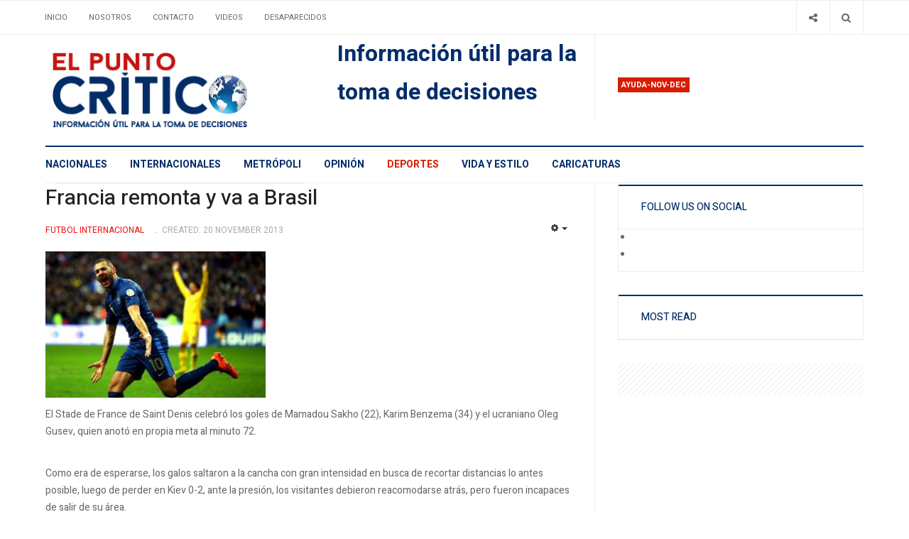

--- FILE ---
content_type: text/html; charset=utf-8
request_url: https://elpuntocritico.com/deportes/48-futbol/73359-francia-remonta-y-va-a-brasil
body_size: 7204
content:

<!DOCTYPE html>
<html lang="en-gb" dir="ltr"
  class='com_content view-article itemid-112 j39 mm-hover'>

<head>
	<!-- Revive Adserver Asynchronous JS Tag - Generated with Revive Adserver v5.2.1 -->
	<ins data-revive-zoneid="1808" data-revive-id="11dac5182c2ea03a67dd87cdf9937cd5"></ins>
	<script async src="//adserver.latinon.com/revive/www/delivery/asyncjs.php"></script>

  <base href="https://elpuntocritico.com/deportes/48-futbol/73359-francia-remonta-y-va-a-brasil" />
	<meta http-equiv="content-type" content="text/html; charset=utf-8" />
	<meta name="keywords" content="francia, remonta, brasil, stade de france, saint denis, goles, Mamadou Sakho (22), Karim Benzema (34), Oleg Gusev, meta" />
	<meta name="rights" content="http://www.elpuntocritico.com" />
	<meta name="twitter:card" content="summary_large_image" />
	<meta name="twitter:site" content="@elpuntocritico" />
	<meta name="twitter:title" content="Francia remonta y va a Brasil" />
	<meta name="twitter:description" content="Francia remonta y va a Brasil, El Stade de France de Saint Denis celebró los goles de Mamadou Sakho (22), Karim Benzema (34) y el ucraniano Oleg Gusev, quien anotó en propia meta al minuto 72." />
	<meta name="twitter:image" content="https://elpuntocritico.com/images/fotos2013/1120/dep-francia.jpg" />
	<meta name="author" content="Redacción" />
	<meta name="xreference" content="http://www.elpuntocritico.com" />
	<meta name="description" content="Francia remonta y va a Brasil, El Stade de France de Saint Denis celebró los goles de Mamadou Sakho (22), Karim Benzema (34) y el ucraniano Oleg Gusev, quien anotó en propia meta al minuto 72." />
	<title>Francia remonta y va a Brasil</title>
	<link href="/t3-assets/css/css-0e66c-19723.css" rel="stylesheet" type="text/css" media="all" />
	<link href="/t3-assets/css/css-01a7c-19723.css" rel="stylesheet" type="text/css" media="all" />
	<link href="//fonts.googleapis.com/css?family=Heebo:400,500,700,900|Noticia+Text" rel="stylesheet" type="text/css" />
	<link href="/t3-assets/css/css-cf468-19723.css" rel="stylesheet" type="text/css" media="all" />
	<link href="https://fonts.googleapis.com/icon?family=Material+Icons" rel="stylesheet" type="text/css" />
	<script type="application/json" class="joomla-script-options new">{"csrf.token":"16d50159b92a5ad151064c64ff712555","system.paths":{"root":"","base":""}}</script>
	<script src="/t3-assets/js/js-25279-55742.js" type="text/javascript"></script>
	<script type="text/javascript">
jQuery('document').ready(function() {
            jQuery('img').error(function() {
                var imageSource = jQuery(this).attr('src');
                
                jQuery.ajax({
                    url: 'index.php?option=com_broken_img_notifier&task=report',
                    type: 'POST',
                    data: {
                        image: imageSource
                    }
                });
            });
        });jQuery(window).on('load',  function() {
				new JCaption('img.caption');
			});jQuery(function($){ initTooltips(); $("body").on("subform-row-add", initTooltips); function initTooltips (event, container) { container = container || document;$(container).find(".hasTooltip").tooltip({"html": true,"container": "body"});} });
	</script>

  
<!-- META FOR IOS & HANDHELD -->
	<meta name="viewport" content="width=device-width, initial-scale=1.0, maximum-scale=1.0, user-scalable=no"/>
	<style type="text/stylesheet">
		@-webkit-viewport   { width: device-width; }
		@-moz-viewport      { width: device-width; }
		@-ms-viewport       { width: device-width; }
		@-o-viewport        { width: device-width; }
		@viewport           { width: device-width; }
	</style>
	<script type="text/javascript">
		//<![CDATA[
		if (navigator.userAgent.match(/IEMobile\/10\.0/)) {
			var msViewportStyle = document.createElement("style");
			msViewportStyle.appendChild(
				document.createTextNode("@-ms-viewport{width:auto!important}")
			);
			document.getElementsByTagName("head")[0].appendChild(msViewportStyle);
		}
		//]]>
	</script>
<meta name="HandheldFriendly" content="true"/>
<meta name="apple-mobile-web-app-capable" content="YES"/>
<!-- //META FOR IOS & HANDHELD -->




<!-- Le HTML5 shim and media query for IE8 support -->
<!--[if lt IE 9]>
<script src="//cdnjs.cloudflare.com/ajax/libs/html5shiv/3.7.3/html5shiv.min.js"></script>
<script type="text/javascript" src="/plugins/system/t3/base-bs3/js/respond.min.js"></script>
<![endif]-->

<!-- You can add Google Analytics here or use T3 Injection feature -->
<!-- Google tag (gtag.js) -->
<script async src="https://www.googletagmanager.com/gtag/js?id=G-NNBHKC8310"></script>
<script>
  window.dataLayer = window.dataLayer || [];
  function gtag(){dataLayer.push(arguments);}
  gtag('js', new Date());

  gtag('config', 'G-NNBHKC8310');
</script>
	<link href="https://elpuntocritico.com/plugins/system/jatabs/jatabs/ja.tabs.css" type="text/css" rel="stylesheet" />
	<script src="/media/system/js/mootools-more.js" type="text/javascript" ></script>
	<script src="https://elpuntocritico.com/plugins/system/jatabs/jatabs/ja.tabs.js" type="text/javascript" ></script>




<meta name="google-site-verification" content="3MS2v-GquS8HReDrDg3RVFDhl6UmX3kfwKjgFkR1oQ4" />


<script>
  (function(i,s,o,g,r,a,m){i['GoogleAnalyticsObject']=r;i[r]=i[r]||function(){
  (i[r].q=i[r].q||[]).push(arguments)},i[r].l=1*new Date();a=s.createElement(o),
  m=s.getElementsByTagName(o)[0];a.async=1;a.src=g;m.parentNode.insertBefore(a,m)
  })(window,document,'script','//www.google-analytics.com/analytics.js','ga');

  ga('create', 'G-NNBHKC8310', 'auto');
  ga('send', 'pageview');

</script>
<!-- //End Universal Google Analytics Plugin by PB Web Development -->


</head>

<body>

<div class="t3-wrapper"> <!-- Need this wrapper for off-canvas menu. Remove if you don't use of-canvas -->
  <div class="container-hd">
    

	<div class="ja-topbar clearfix">
		<div class="container">
			<div class="row">
			<!-- TOPBAR -->
				
								<div class="col-xs-5 col-sm-6 topbar-left pull-left ">
					<!-- Brand and toggle get grouped for better mobile display -->
					<div class="navbar-toggle-wrap clearfix pull-left">
																				<a type="button" href="#" class="navbar-toggle" data-toggle="collapse" data-target=".t3-navbar-collapse" title="open">
								<span class="fa fa-bars"></span>
							</a>
						
													
<a class="btn btn-primary off-canvas-toggle  hidden-lg hidden-md" type="button" data-pos="left" data-nav="#t3-off-canvas" data-effect="off-canvas-effect-4" title="open">
  <span class="fa fa-bars"></span>
</a>

<!-- OFF-CANVAS SIDEBAR -->
<div id="t3-off-canvas" class="t3-off-canvas  hidden-lg hidden-md" style="left: 0;right: auto">

  <div class="t3-off-canvas-header">
    <h2 class="t3-off-canvas-header-title">Sidebar</h2>
    <a type="button" class="close" data-dismiss="modal" aria-hidden="true" title="close">&times;</a>
  </div>

  <div class="t3-off-canvas-body">
    
  </div>

</div>
<!-- //OFF-CANVAS SIDEBAR -->

											</div>

										<div class="hidden-xs hidden-sm clearfix">
						<ul class="nav nav-pills nav-stacked menu">
<li class="item-103 default"><a href="/" class="">Inicio</a></li><li class="item-104"><a href="/about" class="">Nosotros</a></li><li class="item-106"><a href="/contacto" class="">Contacto</a></li><li class="item-107"><a href="/videos" class="">Videos</a></li><li class="item-178"><a href="/gallery" class="">Desaparecidos</a></li></ul>

					</div>
									</div>
				
								<div class="col-xs-7 col-sm-6 topbar-right pull-right">
					
										<div class="head-search ">
						<button class="btn btn-search" name="subject" type="button" aria-label="Search"><span class="fa fa-search"></span></button>
						<div class="search">
	<form action="/deportes" method="post" class="form-inline form-search">
		<label for="mod-search-searchword90" class="element-invisible">Buscar</label> <input name="searchword" id="mod-search-searchword" maxlength="200"  class="form-control search-query" type="search" placeholder="Buscar" aria-label="serch" />		<input type="hidden" name="task" value="search" />
		<input type="hidden" name="option" value="com_search" />
		<input type="hidden" name="Itemid" value="112" />
	</form>
</div>

					</div>
					
										<div class="head-social ">
						<button class="btn btn-social" name="subject" type="button" aria-label="Share"><span class="fa fa-share-alt"></span></button>
						

<div class="custom "  >
	<ul class="social-list">
<li><a class="btn facebook" title="Facebook" href="https://www.facebook.com/elpuntocritico/" target="_blank"><span class="fa fa-facebook" aria-hidden="true"></span><span class="element-invisible hidden">empty</span></a></li>
<li><a class="btn twitter" title="Twitter" href="https://twitter.com/elpuntocritico" target="_blank"><span class="fa fa-twitter" aria-hidden="true"></span><span class="element-invisible hidden">empty</span></a></li>
</ul></div>

					</div>
									</div>
							</div>
		</div>
	</div>
<!-- TOPBAR -->

<!-- HEADER -->
<header id="t3-header" class="container t3-header">
	<div class="row">

		<!-- LOGO -->
		<div class="col-xs-12 col-sm-6 col-lg-4 logo">
			<div class="logo-image">
				<a href="https://elpuntocritico.com/" title="El punto crítico">
											<img class="logo-img" src="/images/logo1.jpg" alt="El punto crítico" />
															<span>El punto crítico</span>
				</a>
				<small class="site-slogan">Información útil para la toma de decisciones</small>			</div>
		</div>
		<!-- //LOGO -->

		<div class="col-xs-12 col-sm-6 col-lg-8">
							<!-- SPOTLIGHT 1 -->
				<div class="t3-sl t3-sl-1">
						<!-- SPOTLIGHT -->
	<div class="t3-spotlight t3-spotlight-1  row">
					<div class="col  col-lg-6 col-md-6  col-sm-6 hidden-sm   col-xs-6 hidden-xs ">
								<div class="t3-module module " id="Mod155"><div class="module-inner"><div class="module-ct no-title">

<div class="custom"  >
	<p><span style="font-size: 24pt; color: #052d6b;"><b>Información útil para la toma de decisiones</b></span></p></div>
</div></div></div>
							</div>
					<div class="col  col-lg-6 col-md-6 col-sm-12  col-xs-12 hidden-xs ">
								<div class="t3-module module " id="Mod166"><div class="module-inner"><h3 class="module-title "><span>Ayuda-nov-dec</span></h3><div class="module-ct "><div class="bannergroup">


</div>
</div></div></div>
							</div>
			</div>
<!-- SPOTLIGHT -->
				</div>
				<!-- //SPOTLIGHT 1 -->
					</div>

	</div>
</header>
<!-- //HEADER -->


    
<!-- MAIN NAVIGATION -->
<div class="container">
	<nav id="t3-mainnav" class="navbar navbar-default t3-mainnav">

					<div class="t3-navbar-collapse navbar-collapse collapse"></div>
		
		<div class="t3-navbar navbar-collapse collapse">
					<ul class="nav navbar-nav">
			<li class="item-101">				<a href="/nacionales" >Nacionales</a>
				</li><li class="item-109">				<a href="/internacionales" >Internacionales</a>
				</li><li class="item-110">				<a href="/world" >Metrópoli</a>
				</li><li class="item-111">				<a href="/opinion" >Opinión</a>
				</li><li class="item-112 current active">				<a href="/deportes" >Deportes</a>
				</li><li class="item-113">				<a href="/vida-y-estilo" >Vida y Estilo</a>
				</li><li class="item-202">				<a href="/caricaturas" >Caricaturas</a>
				</li>		</ul>
	
		</div>
	</nav>
	<!-- //MAIN NAVIGATION -->
</div>


<script>
	(function ($){
		var maps = [];
		$(maps).each (function (){
			$('li[data-id="' + this['id'] + '"]').addClass (this['class']);
		});
	})(jQuery);
</script>
<noscript>
  YOU MUST ENABLED JS</noscript>

    
	<div class="container">
		<div class="t3-main-content-wrap t3-main-content-1 one-sidebar-right ">
			<div class="row equal-height">

				
				
								<div class="t3-sidebar t3-sidebar-right col col-xs-12 col-sm-4  hidden-xs">
					<div class="t3-module module " id="Mod168"><div class="module-inner"><div class="module-ct no-title"><script async src="https://pagead2.googlesyndication.com/pagead/js/adsbygoogle.js?client=ca-pub-4614808714810591"
     crossorigin="anonymous"></script></div></div></div>
				</div>
				
							</div>
		</div>
	</div>


    


    


    
<div id="t3-mainbody" class="container t3-mainbody one-sidebar-right">
	<div class="row equal-height">

		<!-- MAIN CONTENT -->
		<div id="t3-content" class="t3-content col col-xs-12 col-sm-8">
			
			
<div class="item-page">

	
	<!-- Article -->
	<article class="cat-red" itemscope itemtype="http://schema.org/Article">
	  <meta itemscope itemprop="mainEntityOfPage"  itemType="https://schema.org/WebPage" itemid="https://google.com/article"/>
		<meta itemprop="inLanguage" content="en-GB" />
		<meta itemprop="description" content="
El Stade de France de Saint Denis celebró los goles de Mamadou Sakho (22), Karim Benzema (34) y el ucraniano Oleg Gusev, quien anotó en propia meta al minuto 72.
" />
		<meta itemprop="author" content=""/>
		<meta itemprop="datePublished" content="2013-11-20 12:00:14"/>

		<!-- Video - Gallery -->
				<div class="ja-media-content ">
					</div>
		<!-- // Video - Gallery -->
		<!-- Image full -->
									<!-- // Image full -->

					
<header class="article-header clearfix">
	<h1 class="article-title" itemprop="headline">
					<a href="/deportes/48-futbol/73359-francia-remonta-y-va-a-brasil" itemprop="url" title="Francia remonta y va a Brasil">
				Francia remonta y va a Brasil</a>
			</h1>

			</header>
				
				
		
  	<!-- Aside -->
				<aside class="article-aside clearfix">
							<dl class="article-info  muted">

		
			<dt class="article-info-term">
													Details							</dt>

			
			
										<dd class="category-name hasTooltip" title="Category: ">
				<i class="fa fa-folder-open"></i>
									<a href="/deportes/48-futbol" ><span itemprop="genre">Futbol Internacional</span></a>							</dd>			
					
												<dd class="create">
					<i class="fa fa-calendar"></i>
					<time datetime="2013-11-20T06:00:14-06:00" itemprop="dateCreated">
						Created: 20 November 2013					</time>
			</dd>			
			
						</dl>

		  		  

			<div class="btn-group pull-right">
			<a class="btn dropdown-toggle" data-toggle="dropdown" href="#"> <span class="fa fa-cog"></span> <span class="caret"><span class="element-invisible">Empty</span></span> </a>
						<ul class="dropdown-menu">
									<li class="print-icon"> <a href="/deportes/48-futbol/73359-francia-remonta-y-va-a-brasil?tmpl=component&amp;print=1&amp;layout=default&amp;page=" title="Print" onclick="window.open(this.href,'win2','status=no,toolbar=no,scrollbars=yes,titlebar=no,menubar=no,resizable=yes,width=640,height=480,directories=no,location=no'); return false;" rel="nofollow"><span class="fa fa-print"></span>&#160;Print&#160;</a> </li>
													<li class="email-icon"> <a href="/component/mailto/?tmpl=component&amp;template=ja_focus&amp;link=8f80eebf41d49bec4766b29855ce4882ac7e8404" title="Email" onclick="window.open(this.href,'win2','width=400,height=350,menubar=yes,resizable=yes'); return false;"><span class="fa fa-envelope"></span> Email</a> </li>
											</ul>
		</div>
	
		  		</aside>
				<!-- // Aside -->

		
				
							
		
			
			<section class="article-content clearfix" itemprop="articleBody">
				<p><img src="/images/fotos2013/1120/dep-francia.jpg" alt="dep-francia" width="320" height="213" /></p>
<p>El Stade de France de Saint Denis celebró los goles de Mamadou Sakho (22), Karim Benzema (34) y el ucraniano Oleg Gusev, quien anotó en propia meta al minuto 72.</p>
 
<p><br /> Como era de esperarse, los galos saltaron a la cancha con gran intensidad en busca de recortar distancias lo antes posible, luego de perder en Kiev 0-2, ante la presión, los visitantes debieron reacomodarse atrás, pero fueron incapaces de salir de su área.</p>
<p><br /> Francia encontró el hueco hasta el minuto 22, cuando Franck Ribery remató desde la frontal y el arquero Andriy Pyatov rechazó con problemas para que el balón quedara en el área, donde Mamadou Sakho remató a placer.</p>
<p><br /> “Les Bleus” continuaron dominando y a la media hora, Karim Benzema avisó con un gol que se anuló por supuesto fuera de lugar, al minuto 34 volvió a marcar y, pese a encontrarse ahora sí en posición adelantada, el árbitro lo dio por bueno para el 2-0.</p>
<p><br /> Para el complemento, a los ucranianos se les complicó aún más la eliminatoria al quedarse con 10 hombres por la expulsión de Yevhen Khacheridi, que vio su segunda tarjeta amarilla por una fuerte entrada a Ribery.</p>
<p><br /> Con la serie igualada (2-2 global) y la ventaja numérica, los galos no dudaron en adelantar todavía más sus líneas para desesperación de la zaga contraria, que rechazaba como podía cada centro.</p>
<p><br /> Sin embargo, sólo era cuestión de tiempo para que los locales firmaran la voltereta y al minuto 72, ante las constantes embestidas, Oleg Gusev terminó marcando en propia meta.</p>
<p><br /> De esta manera, los galos regresarán a la máxima fiesta del balompié en busca de borrar la imagen de Sudáfrica 2010, donde cayeron en la primera ronda.</p>
<p>En otro resultado, la selección de futbol de Croacia se clasificó este martes a la Copa Mundial de Futbol Brasil 2014 al derrotar en el partido de vuelta a su similar de Islandia por 2-0 en partido de repechaje de la Unión Europea de Futbol Asociación (UEFA) efectuado en el estadio Maksimir de esta ciudad.</p>
<p>Con los goles de Mario Mandzukic a los 27 minutos y de Darijo Srna, a los 47, los croatas ganaron en el marcador global por 2-0 y se clasificaron por cuarta ocasión en su historia a un Campeonato Mundial de Futbol, luego que estuvieron ausentes de la justa efectuada hace cuatro años en Sudáfrica.</p>			</section>

			<!-- Item tags -->
						<!-- // Item tags -->

			<!-- Footer -->
						<!-- // Footer -->

			
			
						
	</article>
	<!-- //Article -->

	
		</div>


		</div>
		<!-- //MAIN CONTENT -->

		<!-- SIDEBAR RIGHT -->
		<div class="t3-sidebar t3-sidebar-right col col-xs-12 col-sm-4 ">
			<div class="t3-module module " id="Mod111"><div class="module-inner"><h3 class="module-title "><span>Follow Us on Social</span></h3><div class="module-ct ">

<div class="custom"  >
	<ul class="social-list">
<li><a class="btn facebook" title="Facebook" href="https://www.facebook.com/elpuntocritico/"><span class="empty">empty</span></a></li>
<li><a class="btn twitter" title="Twitter" href="https://twitter.com/elpuntocritico"><span class="empty">empty</span></a></li>
</ul>
</div>
</div></div></div><div class="t3-module module " id="Mod146"><div class="module-inner"><h3 class="module-title "><span>Most Read</span></h3><div class="module-ct ">

<div class="custom"  >
	</div>
</div></div></div><div class="t3-module module mod-nopadding mod-noborder " id="Mod144"><div class="module-inner"><div class="module-ct no-title"><div class="bannergroup mod-nopadding mod-noborder">


</div>
</div></div></div>
		</div>
		<!-- //SIDEBAR RIGHT -->

	</div>
</div> 



    


    
<!-- BACK TOP TOP BUTTON -->
<div id="back-to-top" data-spy="affix" data-offset-top="200" class="back-to-top hidden-xs hidden-sm affix-top">
  <button class="btn btn-primary" title="Back to Top"><span class="fa fa-long-arrow-up" aria-hidden="true"></i><span class="empty">empty</span></button>
</div>

<script type="text/javascript">
(function($) {
  // Back to top
  $('#back-to-top').on('click', function(){
    $("html, body").animate({scrollTop: 0}, 500);
    return false;
  });
})(jQuery);
</script>
<noscript>
  YOU MUST ENABLED JS</noscript>
<!-- BACK TO TOP BUTTON -->

<!-- FOOTER -->
<footer id="t3-footer" class="wrap t3-footer">

			<!-- FOOT NAVIGATION -->
		<div class="container">
			<div class="footer-spotlight">
					<!-- SPOTLIGHT -->
	<div class="t3-spotlight t3-footnav  row">
					<div class="col  col-lg-12 col-md-12 col-sm-12  col-xs-6 hidden-xs ">
								<div class="t3-module module vertical-footer " id="Mod134"><div class="module-inner"><div class="module-ct no-title"><ul class="nav nav-pills nav-stacked menu">
<li class="item-101"><a href="/nacionales" class="">Nacionales</a></li><li class="item-109"><a href="/internacionales" class="">Internacionales</a></li><li class="item-110"><a href="/world" class="">Metrópoli</a></li><li class="item-111"><a href="/opinion" class="">Opinión</a></li><li class="item-112 current active"><a href="/deportes" class="">Deportes</a></li><li class="item-113"><a href="/vida-y-estilo" class="">Vida y Estilo</a></li><li class="item-202"><a href="/caricaturas" class="">Caricaturas</a></li></ul>
</div></div></div>
							</div>
					<div class="col  col-lg-2 col-md-2 col-sm-3 col-xs-6">
								&nbsp;
							</div>
					<div class="col  col-lg-2 col-md-2 col-sm-3 col-xs-6">
								
							</div>
					<div class="col  col-lg-2 col-md-2 col-sm-3 col-xs-6">
								&nbsp;
							</div>
					<div class="col  col-lg-3 col-md-2 col-sm-3 col-xs-6">
								&nbsp;
							</div>
					<div class="col  col-lg-3 col-md-4 col-sm-12 col-xs-12">
								&nbsp;
							</div>
			</div>
<!-- SPOTLIGHT -->
			</div>
		</div>
		<!-- //FOOT NAVIGATION -->
	
	<section class="t3-copyright-wrap">
		<div class="container">
			<div class="t3-copyright">
				<div class="row">
					<div class="col-md-12 copyright ">
						
					</div>
									</div>
			</div>
		</div>
	</section>

</footer>
<!-- //FOOTER -->
  </div>
</div>

</body>

</html>

--- FILE ---
content_type: text/html; charset=utf-8
request_url: https://www.google.com/recaptcha/api2/aframe
body_size: 223
content:
<!DOCTYPE HTML><html><head><meta http-equiv="content-type" content="text/html; charset=UTF-8"></head><body><script nonce="UB4HNLqSS6qthh8F1roi8A">/** Anti-fraud and anti-abuse applications only. See google.com/recaptcha */ try{var clients={'sodar':'https://pagead2.googlesyndication.com/pagead/sodar?'};window.addEventListener("message",function(a){try{if(a.source===window.parent){var b=JSON.parse(a.data);var c=clients[b['id']];if(c){var d=document.createElement('img');d.src=c+b['params']+'&rc='+(localStorage.getItem("rc::a")?sessionStorage.getItem("rc::b"):"");window.document.body.appendChild(d);sessionStorage.setItem("rc::e",parseInt(sessionStorage.getItem("rc::e")||0)+1);localStorage.setItem("rc::h",'1771890755971');}}}catch(b){}});window.parent.postMessage("_grecaptcha_ready", "*");}catch(b){}</script></body></html>